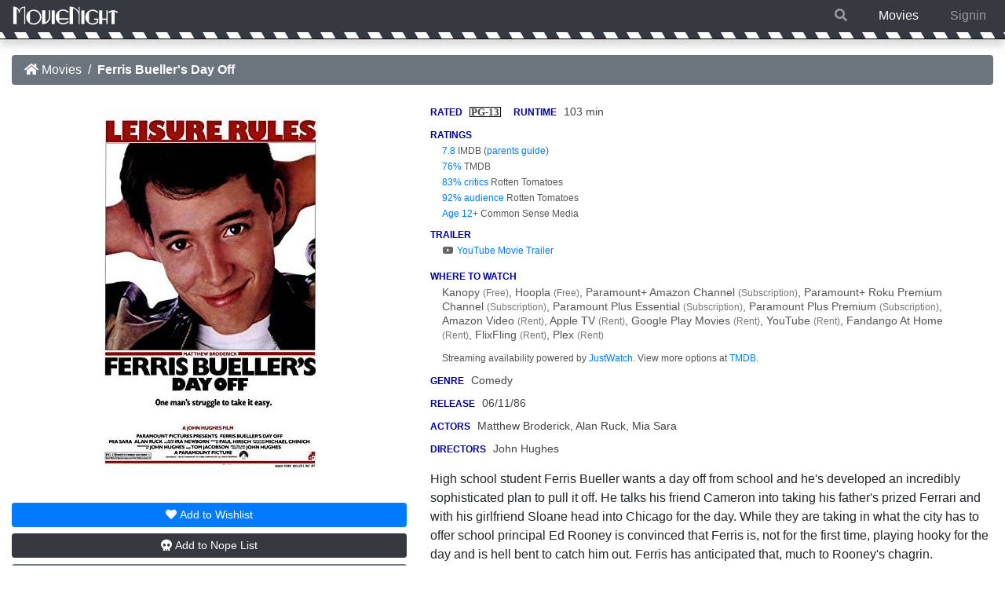

--- FILE ---
content_type: text/html; charset=UTF-8
request_url: https://www.movienight.tips/movie/134/ferris-buellers-day-off.html
body_size: 2984
content:
<!DOCTYPE html>
<html lang="en" class="h-100">
<head>
	<meta charset="UTF-8">
	<meta http-equiv="X-UA-Compatible" content="IE=edge">
	<meta name="viewport" content="width=device-width, initial-scale=1, shrink-to-fit=no">
	<meta name="Copyright" content="2019 MovieNight.tips" />

	<meta name="twitter:card"       content="summary">
	<meta name="twitter:site"       content="">
	<meta name="twitter:title"      content="MovieNight :: Ferris Bueller's Day Off">
	<meta name="twitter:description"  content="A brash, cocky high school senior, tired of skipping school to spend a boring day at home, is determined to enjoy an epic day roaring around his favorite Chicago sites, enlisting his best friend and girlfriend to join him on the a... Learn if this movie is appropriate for your child and discover where to watch this film.">
		<meta property="og:url"           content="https://www.movienight.tips/movie/134/ferris-buellers-day-off.html" />
		<meta property="og:type"          content="website" />
	<meta property="og:title"         content="MovieNight :: Ferris Bueller's Day Off" />
	<meta property="og:description"   content="A brash, cocky high school senior, tired of skipping school to spend a boring day at home, is determined to enjoy an epic day roaring around his favorite Chicago sites, enlisting his best friend and girlfriend to join him on the a... Learn if this movie is appropriate for your child and discover where to watch this film." />
		<meta property="og:image"         content="https://m.media-amazon.com/images/M/MV5BZWYwMjUxNjMtMzE0MC00NDM3LWIxMmQtYmEyNWVjNjdlZGZjXkEyXkFqcGc@._V1_SX300.jpg" /> 
	
	<title>MovieNight :: Ferris Bueller's Day Off</title>
	<meta name="description" content="A brash, cocky high school senior, tired of skipping school to spend a boring day at home, is determined to enjoy an epic day roaring around his favorite Chicago sites, enlisting his best friend and girlfriend to join him on the a... Learn if this movie is appropriate for your child and discover where to watch this film.">
		<link rel="canonical" href="https://www.movienight.tips/movie/134/ferris-buellers-day-off.html">
	
	<link rel="apple-touch-icon" sizes="180x180" href="/apple-touch-icon.png">
	<link rel="icon" type="image/png" sizes="32x32" href="/favicon-32x32.png">
	<link rel="icon" type="image/png" sizes="16x16" href="/favicon-16x16.png">
	<link rel="manifest" href="/site.webmanifest">
	<link rel="mask-icon" href="/safari-pinned-tab.svg" color="#5bbad5">
	<meta name="apple-mobile-web-app-title" content="MovieNight">
	<meta name="application-name" content="MovieNight">
	<meta name="msapplication-TileColor" content="#2d89ef">
	<meta name="theme-color" content="#ffffff">

	
			<link rel="dns-prefetch" href="https://www.movienight.tips"> 
		<link rel="stylesheet" type="text/css" href="https://www.movienight.tips/css/style.944eea631b3e1e174b60848c99e5bb55.min.css" />
		<script type="text/javascript" defer src="https://www.movienight.tips/js/script.6650db715229e23d83b81f2c2841e60a.min.js"></script>
		
	<script src="/ss/ss.b59693e9d820d798574145c25aec5891.min.js" id="ss_js" data-an="0" data-si="fe078bc7b0b239bd0a7769767a2687420"></script>

	</head>
<body class="d-flex flex-column h-100">
	<header>
		<nav class="navbar navbar-expand-md navbar-dark fixed-top bg-dark">
			<a href="/" id="logo" title="MovieNight" class="navbar-brand"><img src="https://www.movienight.tips/img/logo.png" height="40" width="135" alt="MovieNight" /></a>

			<ul class="navbar-nav ml-auto flex-row">
				<li class="nav-item mr-4 ">
					<a class="nav-link" href="/movies.php?m=1&ss=1"><i class="fa fa-search"></i></a>
				</li>
				<li class="nav-item mr-4 active">
					<a class="nav-link" href="/movies.php">Movies</a>
				</li>
				<li class="nav-item ">
											<a class="nav-link" href="/signin.php">Signin</a>
									</li>
			</ul>
			
		</nav>
	</header>
	<main role="main" class="flex-shrink-0"><div class="container-fluid movie-details">
			<nav aria-label="breadcrumb">
			<ol class="breadcrumb bg-secondary">
				<li class="breadcrumb-item"><a href="/movies.php" class="text-white"><i class="fas fa-home"></i> Movies</a></li>
				<li class="breadcrumb-item text-white" aria-current="page"><b>Ferris Bueller&#039;s Day Off</b></li>
			</ol>
		</nav>

		<div class="row mt-4">
			<div class="col-4 col-xs-5 col-md-4 text-center">
				<img src='/img/posters/large/134.jpg' class="mt-2 mb-4 img-fluid" alt="Ferris Bueller&#039;s Day Off Poster Image" />
				
				<div id="row134">
											<form class="js_wish" data-id="134" data-after="2" action="/details.php?id=134&wish=134" method="post"><button class="btn btn-primary btn-sm text-nowrap btn-block mb-2"><i class="fas fa-heart"></i> <span class="d-none d-md-inline">Add to </span>Wishlist</button></form>
						<form class="js_black" data-id="134" data-after="2" action="/details.php?id=134&black=134" method="post"><button class="btn btn-dark btn-sm text-nowrap btn-block mb-2"><i class="fas fa-skull"></i> <span class="d-none d-md-inline">Add to </span><span class='text-nowrap'>Nope List</span></button></form>
						<form class="js_watched" data-id="134" data-after="2" action="/details.php?id=134&watched=134" method="post"><button class="btn btn-secondary btn-sm text-nowrap btn-block"><i class="fas fa-eye"></i> Watched<span class="d-none d-md-inline"> Already</span></button></form>
									</div>

							</div>
			
			<div class="col-8 col-xs-7 col-md-8">
				<div class="lite"><div class="d-inline-block text-nowrap mb-2"><b class="head">Rated</b> <div class='ratedbox mr-3'>PG-13</div></div><div class="d-inline-block text-nowrap mb-2"><b class="head">Runtime</b> <span class='text-nowrap'>103 min</span></div></div>
				<div class="lite">
					<b class="head">Ratings</b><br />
					<div class="rating text-nowrap"><a href='https://www.imdb.com/title/tt0091042/' target="_blank" rel="noopener">7.8</a> <b>IMDB</b> (<a href='https://www.imdb.com/title/tt0091042/parentalguide' target="_blank" rel="noopener">parents guide</a>)</div>
					
											<div class="rating text-nowrap text-truncate"><a href='https://www.themoviedb.org/movie/9377'  target="_blank" rel="noopener">76%</a> <b>TMDB</b></div>
																							<div class="rating text-nowrap text-truncate"><a href='https://www.rottentomatoes.com/m/ferris_buellers_day_off' target="_blank" rel="noopener">83% critics</a> <b>Rotten Tomatoes</b></div>
																													<div class="rating text-nowrap text-truncate"><a href='https://www.rottentomatoes.com/m/ferris_buellers_day_off' target="_blank" rel="noopener">92% audience</a> <b>Rotten Tomatoes</b></div>
																											<div class="rating text-nowrap text-truncate"><a href='https://www.commonsensemedia.org/movie-reviews/ferris-buellers-day-off'  target="_blank" rel="noopener" data-toggle="tooltip" title="View Age Recommendation on Common Sense Media">Age 12+</a> <b>Common Sense Media</b></div>
									</div>

				<div class="lite mt-2 compact">
					<b class="head">Trailer</b><br />
											<a href="https://www.youtube.com/watch?v=GDttaV80_BM" class="indent js_trailer" data-trailer="https://www.youtube.com/watch?v=GDttaV80_BM" target="_blank" rel="noopener"><i class="fab fa-fw fa-youtube"></i> YouTube Movie Trailer</a><br />
									</div>

				<div class="lite mt-2 compact">
					<b class="head">Where to Watch</b><br />
																	
							<div class="streaming">
								<span>Kanopy <i>(Free)</i></span><span>, Hoopla <i>(Free)</i></span><span>, Paramount+ Amazon Channel <i>(Subscription)</i></span><span>, Paramount+ Roku Premium Channel <i>(Subscription)</i></span><span>, Paramount Plus Essential <i>(Subscription)</i></span><span>, Paramount Plus Premium <i>(Subscription)</i></span><span>, Amazon Video <i>(Rent)</i></span><span>, Apple TV <i>(Rent)</i></span><span>, Google Play Movies <i>(Rent)</i></span><span>, YouTube <i>(Rent)</i></span><span>, Fandango At Home <i>(Rent)</i></span><span>, FlixFling <i>(Rent)</i></span><span>, Plex <i>(Rent)</i></span>							</div>

							<div class="rating mt-2">Streaming availability powered by <a href="https://www.justwatch.com/" target="_blank" rel="noopener">JustWatch</a>. View more options at <a href='https://www.themoviedb.org/movie/9377/watch' target="_blank" rel="noopener">TMDB</a>.</div>
					
											
									</div>

				<div class="lite mt-2 d-none d-sm-block"><b class="head">Genre</b> Comedy</div>
				<div class="lite mt-2 d-none d-sm-block"><b class="head">Release</b> 06/11/86</div>

				<div class="lite mt-2 d-none d-sm-block">
					<b class="head">Actors</b>
					<span class=''>Matthew Broderick</span>,<span class=''> Alan Ruck</span>,<span class=''> Mia Sara</span>				</div>
				<div class="lite mt-2 d-none d-sm-block">
					<b class="head">Directors</b>
					<span class=''>John Hughes</span>				</div>
				<div class="my-3 d-none d-sm-block">High school student Ferris Bueller wants a day off from school and he&#039;s developed an incredibly sophisticated plan to pull it off. He talks his friend Cameron into taking his father&#039;s prized Ferrari and with his girlfriend Sloane head into Chicago for the day. While they are taking in what the city has to offer school principal Ed Rooney is convinced that Ferris is, not for the first time, playing hooky for the day and is hell bent to catch him out. Ferris has anticipated that, much to Rooney&#039;s chagrin.</div>
			</div>
		</div>
		<div class="row mt-4 d-sm-none">
			<div class="col-12 offset-0 col-xs-10 offset-xs-1">
				<div class="lite"><b class="head">Genre</b> Comedy</div>
				<div class="lite mt-3"><b class="head">Release</b> 06/11/86</div>

				<div class="lite mt-3">
					<b class="head">Actors</b>
					<span class=''>Matthew Broderick</span>,<span class=''> Alan Ruck</span>,<span class=''> Mia Sara</span>				</div>
				<div class="lite my-3">
					<b class="head">Directors</b>
					<span class=''>John Hughes</span>				</div>

				High school student Ferris Bueller wants a day off from school and he&#039;s developed an incredibly sophisticated plan to pull it off. He talks his friend Cameron into taking his father&#039;s prized Ferrari and with his girlfriend Sloane head into Chicago for the day. While they are taking in what the city has to offer school principal Ed Rooney is convinced that Ferris is, not for the first time, playing hooky for the day and is hell bent to catch him out. Ferris has anticipated that, much to Rooney&#039;s chagrin.			</div>
		</div>
		</div>
</main>

<footer class="footer mt-auto pt-3 pb-2 bg-dark">
	<div class="container text-center">
				<p class="mb-2">MovieNight helps parents find great movies from their childhood. We only list movies from 2005 and earlier rated <span class="text-nowrap">PG-13 and lower.</span></p>
				<div class="text-nowrap">
			<span class="copy">Copyright &copy; 2026 www.movienight.tips</span>
			<br class="d-sm-none" /><span class="d-none d-sm-inline"> | </span> 
			<a href="/terms.php">Legal</a> | 
			<a href="/privacy.php">Privacy</a> | 
			<a href="/contact.php">Contact Us</a>
					</div>
	</div>
</footer>

</html>